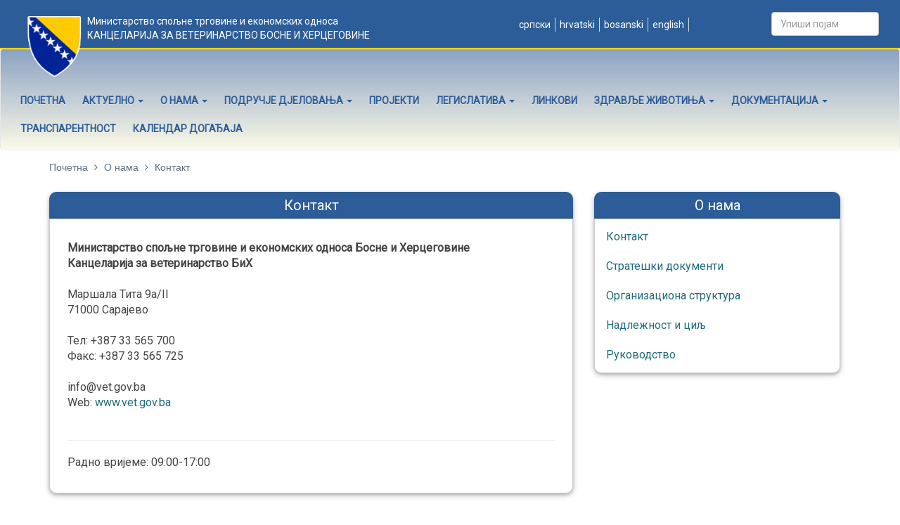

--- FILE ---
content_type: text/html; charset=UTF-8
request_url: https://www.vet.gov.ba/sr/item/c281
body_size: 6086
content:
<!DOCTYPE html>
<!--[if IE 8]>
<html lang="en" class="ie8 no-js"> <![endif]-->
<!--[if IE 9]>
<html lang="en" class="ie9 no-js"> <![endif]-->
<!--[if !IE]><!-->
<html lang="sr">
<!--<![endif]-->

<!-- Head BEGIN -->
<head>
    <meta http-equiv="content-type" content="text/html; charset=utf-8" />
    <!-- Global site tag (gtag.js) - Google Analytics -->
    <script async src="https://www.googletagmanager.com/gtag/js?id=UA-122480757-1"></script>
    <script>
        window.dataLayer = window.dataLayer || [];
        function gtag(){dataLayer.push(arguments);}
        gtag('js', new Date());

        gtag('config', 'UA-122480757-1');
    </script>
    
    <meta charset="utf-8">

            <title>Контакт | Канцеларија за ветеринарство Босне и Херцеговине</title>
        <meta content="width=device-width, initial-scale=1.0" name="viewport">
    <!--[if IE]>
    <meta http-equiv="X-UA-Compatible" content="IE=edge,chrome=1"><![endif]-->

            <meta content="Министарство спољне трговине и економских односа Босне и Херцеговине 
Канцеларија за ветеринарство БиХ 
Радно вријеме" name="description">
    
            <meta content="kontakt,veterinarstvo bih" name="keywords">
    
    <meta content="bitlab.rs" name="author">


    <meta property="og:site_name" content="http://vet.gov.ba">
    <meta property="og:type" content="website">

            <meta property="og:title" content="Контакт">
    
            <meta property="og:description" content="Министарство спољне трговине и економских односа Босне и Херцеговине 
Канцеларија за ветеринарство БиХ 
Радно вријеме">
    
            <meta property="og:image" content="http://vet.gov.ba/html/frontend/layout/img/laktasi/logo.png"><!-- link to image for socio -->
    
    <meta property="og:url" content="http://vetgov.rs.sr">

    <link rel="shortcut icon" href="https://www.vet.gov.ba/favicon.ico">

    <link href="https://fonts.googleapis.com/css?family=Roboto" rel="stylesheet">

    <script src="https://code.jquery.com/jquery-2.2.0.min.js" type="text/javascript"></script>

    <!-- Latest compiled and minified CSS -->
    <link rel="stylesheet" href="https://maxcdn.bootstrapcdn.com/bootstrap/3.3.7/css/bootstrap.min.css"
          integrity="sha384-BVYiiSIFeK1dGmJRAkycuHAHRg32OmUcww7on3RYdg4Va+PmSTsz/K68vbdEjh4u" crossorigin="anonymous">

    <!-- Optional theme -->
    <link rel="stylesheet" href="https://maxcdn.bootstrapcdn.com/bootstrap/3.3.7/css/bootstrap-theme.min.css"
          integrity="sha384-rHyoN1iRsVXV4nD0JutlnGaslCJuC7uwjduW9SVrLvRYooPp2bWYgmgJQIXwl/Sp" crossorigin="anonymous">

    <!-- Latest compiled and minified JavaScript -->
    <script src="https://maxcdn.bootstrapcdn.com/bootstrap/3.3.7/js/bootstrap.min.js"
            integrity="sha384-Tc5IQib027qvyjSMfHjOMaLkfuWVxZxUPnCJA7l2mCWNIpG9mGCD8wGNIcPD7Txa"
            crossorigin="anonymous"></script>

    <!--font awesome-->
    <link rel="stylesheet"
          href="https://www.vet.gov.ba/html/frontend//layout/plugins/font-awesome-4.7.0/css/font-awesome.min.css">

    <!--slick slider-->
    <link rel="stylesheet" href="https://www.vet.gov.ba/html/frontend/layout/plugins/slick/slick.css">
    <link rel="stylesheet" href="https://www.vet.gov.ba/html/frontend/layout/plugins/slick/slick-theme.css">
    <script type="text/javascript" src="https://www.vet.gov.ba/html/frontend/layout/plugins/slick/slick.js"></script>

    <!--fancy box gallery-->
    <link rel="stylesheet" href="https://cdnjs.cloudflare.com/ajax/libs/fancybox/3.1.25/jquery.fancybox.min.css"/>
    <script src="https://cdnjs.cloudflare.com/ajax/libs/fancybox/3.1.25/jquery.fancybox.min.js"></script>

    <link rel="stylesheet" href="https://www.vet.gov.ba/html/frontend//layout/css/style.css">

    <link rel="stylesheet" href="https://www.vet.gov.ba/html/frontend//layout/css/custom.css">
    <script src="https://www.vet.gov.ba/html/frontend/layout/scripts/index.js"></script>

    <!-- Global site tag (gtag.js) - Google Analytics -->
<script async src="https://www.googletagmanager.com/gtag/js?id=UA-125450522-1"></script>
<script>
  window.dataLayer = window.dataLayer || [];
  function gtag(){dataLayer.push(arguments);}
  gtag('js', new Date());

  gtag('config', 'UA-125450522-1');
</script>


</head>
<!-- Head END -->

<!-- Body BEGIN -->
<body class="corporate">

<div class="container-fluid">
    <div id="preNav">
        <div class="row">

            <div class="col-md-6 col-sm-12 vertical-align " >
                <p class="heder-naslov">
                    Министарство спољне трговине и економских односа
                    <br>
                    <span style="text-transform: uppercase;">
                    Канцеларија за ветеринарство Босне и Херцеговине</span>
                </p>
                  <!--  <i class="fa fa-phone" aria-hidden="true"></i> +387 33 565 700</span>
                <span class="margin-right-10">
                    <a href="#"><i class="fa fa-envelope-o" aria-hidden="true"></i>&nbsp;info@vet.gov.ba</a></span> -->
             </div>

            <div class="col-md-4 vertical-align col-sm-12 jezici" style="text-align: center">

                <ul class="nav-lang" style="margin-right: 2em; display: inline-flex; list-style: none;">
                   
                                            
                                                    

                            <li style="text-transform: lowercase; margin-right:3px; padding-right:6px; border-right: solid 1px #d9dedb"><a
                                        href="https://www.vet.gov.ba/?lang=sr/item/c281">&nbsp;Српски </a>
                            </li>
                           
                                                                             

                            <li style="text-transform: lowercase; margin-right:3px; padding-right:6px; border-right: solid 1px #d9dedb"><a
                                        href="https://www.vet.gov.ba/hr/item/c281">&nbsp;Hrvatski </a>
                            </li>
                           
                                                                             

                            <li style="text-transform: lowercase; margin-right:3px; padding-right:6px; border-right: solid 1px #d9dedb"><a
                                        href="https://www.vet.gov.ba/bs/item/c281">&nbsp;Bosanski </a>
                            </li>
                           
                                                                             

                            <li style="text-transform: lowercase; margin-right:3px; padding-right:6px; border-right: solid 1px #d9dedb"><a
                                        href="https://www.vet.gov.ba/en/item/c281">&nbsp;English </a>
                            </li>
                           
                                                                                     </ul>
              <!--  <a target="_blank" href="#"><i class="fa fa-envelope-o" aria-hidden="true"></i>&nbsp;</a> -->
                
            </div>

            <div class="col-md-2 col-sm-12 mobileDelete search">
                <form role="form" action="https://www.vet.gov.ba/search" method="get"
                      class="navbar-form form-inline">
                    <div class="form-group">
                                                <input class="mobile-hide form-control" type="text" name="search" id="search"
                                value="" 
                               placeholder="Упиши појам" class="form-control">
                                            </div>
                </form>
            </div>
            
        </div>
    </div>
</div>

<!-- sr 2 -->

<!-- BEGIN HEADER -->

<!--navigation-->
<nav class="navbar navbar-default">
    <div class="container-fluid">
        <!-- Brand and toggle get grouped for better mobile display -->
        <div class="navbar-header">
            <button type="button" class="navbar-toggle collapsed" data-toggle="collapse"
                    data-target="#bs-example-navbar-collapse-1" aria-expanded="false">
                <span class="sr-only">Toggle navigation</span>
                <span class="icon-bar"></span>
                <span class="icon-bar"></span>
                <span class="icon-bar"></span>
            </button>
        </div>

            <!-- Collect the nav links, forms, and other content for toggling -->
            <div class="collapse navbar-collapse" id="bs-example-navbar-collapse-1">
              
<img src="https://www.vet.gov.ba/html/frontend/layout/img/vet/logo.png" class="logo">

               <ul class="nav navbar-nav">
                                                                <li   >
                            <a class="dropdown-toggle"  href="https://www.vet.gov.ba/sr/../?lang=sr">Почетна  </a>

                                                    </li>
                                                                    <li                        
                        class="dropdown"
                          >
                            <a class="dropdown-toggle"  data-toggle="dropdown"
                                href="https://www.vet.gov.ba/sr/aktuelno/c329">Актуелно                                     <span class="caret"></span>  </a>

                            
                                <ul class="dropdown-menu">

                                                                            <li class=""><a
                                                    href="https://www.vet.gov.ba/sr/obavjestenja/c332">Обавјештења</a></li>
                                                                            <li class=""><a
                                                    href="https://www.vet.gov.ba/sr/vijesti/c331">Вијести</a></li>
                                                                            <li class=""><a
                                                    href="https://www.vet.gov.ba/sr/informacije/c266">Информације</a></li>
                                    
                                </ul>
                                                    </li>
                                                                    <li                        
                        class="dropdown"
                          >
                            <a class="dropdown-toggle"  data-toggle="dropdown"
                                href="https://www.vet.gov.ba/sr/o-nama/c205">О нама                                     <span class="caret"></span>  </a>

                            
                                <ul class="dropdown-menu">

                                                                            <li class=""><a
                                                    href="https://www.vet.gov.ba/sr/rukovodstvo/c246">Руководство</a></li>
                                                                            <li class=""><a
                                                    href="https://www.vet.gov.ba/sr/nadleznost-cilj/c247">Надлежност и циљ</a></li>
                                                                            <li class=""><a
                                                    href="https://www.vet.gov.ba/sr/organizaciona-struktura/c248">Организациона структура</a></li>
                                                                            <li class=""><a
                                                    href="https://www.vet.gov.ba/sr/osnovni-podaci/c249">Стратешки документи</a></li>
                                                                            <li class=""><a
                                                    href="https://www.vet.gov.ba/sr/page/c343">Фото галерија</a></li>
                                                                            <li class=""><a
                                                    href="https://www.vet.gov.ba/sr/kontakt/c281">Контакт</a></li>
                                    
                                </ul>
                                                    </li>
                                                                    <li                        
                        class="dropdown"
                          >
                            <a class="dropdown-toggle"  data-toggle="dropdown"
                                href="https://www.vet.gov.ba/sr/podrucje-djelovanja/c204">Подручје дјеловања                                     <span class="caret"></span>  </a>

                            
                                <ul class="dropdown-menu">

                                                                            <li class=""><a
                                                    href="https://www.vet.gov.ba/sr/kabinet-direktora/c342">Кабинет директора</a></li>
                                                                            <li class=""><a
                                                    href="https://www.vet.gov.ba/sr/odjeljenje-zdravlje-dobrobit-zivotinja/c250">Одјељење за здравље и добробит животиња</a></li>
                                                                            <li class=""><a
                                                    href="https://www.vet.gov.ba/sr/odjeljenje-bezbjednost-hrana-uslovi-objekti/c251">Одјељење за безбједност хране и услове у објектима</a></li>
                                                                            <li class=""><a
                                                    href="https://www.vet.gov.ba/sr/odjeljenje-pravni-administrativni-poslovi/c253">Одјељење за (правне) финансијске и административне послове</a></li>
                                                                            <li class=""><a
                                                    href="https://www.vet.gov.ba/sr/odjeljenje-granicne-veterinarske-inspekcije/c255">Одјељење граничнe ветеринарске инспекције</a></li>
                                                                            <li class=""><a
                                                    href="https://www.vet.gov.ba/sr/odjeljenje-veterinarske-inspekcije/c259">Одјељење ветеринарске инспекције</a></li>
                                                                            <li class=""><a
                                                    href="https://www.vet.gov.ba/sr/agencija-obiljezavanje-zivotinja/c261">Агенција за oбиљeжaвaње животиња</a></li>
                                    
                                </ul>
                                                    </li>
                                                                    <li   >
                            <a class="dropdown-toggle"  href="https://www.vet.gov.ba/sr/projekti/c298">Пројекти  </a>

                                                    </li>
                                                                    <li                        
                        class="dropdown"
                          >
                            <a class="dropdown-toggle"  data-toggle="dropdown"
                                href="https://www.vet.gov.ba/sr/legislativa/c230">Легислатива                                     <span class="caret"></span>  </a>

                            
                                <ul class="dropdown-menu">

                                                                            <li class=""><a
                                                    href="https://www.vet.gov.ba/sr/drzavna-legislativa/c231">Државна легислатива</a></li>
                                                                            <li class=""><a
                                                    href="https://www.vet.gov.ba/sr/legislativa-rs/c232">Легислатива РС</a></li>
                                                                            <li class=""><a
                                                    href="https://www.vet.gov.ba/sr/legislativa-fbih/c234">Легислатива ФБиХ</a></li>
                                                                            <li class=""><a
                                                    href="https://www.vet.gov.ba/sr/legislativa-brcko-distrikt/c239">Легислатива Брчко дистрикта</a></li>
                                                                            <li class=""><a
                                                    href="https://www.vet.gov.ba/sr/legislativa-eu/c240">Легислатива ЕУ</a></li>
                                                                            <li class=""><a
                                                    href="https://www.vet.gov.ba/sr/registri/c241">Регистри</a></li>
                                    
                                </ul>
                                                    </li>
                                                                    <li   >
                            <a class="dropdown-toggle"  href="https://www.vet.gov.ba/sr/linkovi/c315">Линкови  </a>

                                                    </li>
                                                                    <li                        
                        class="dropdown"
                          >
                            <a class="dropdown-toggle"  data-toggle="dropdown"
                                href="https://www.vet.gov.ba/sr/Zdravlje%20%C5%BEivotinja/c191">Здравље животиња                                     <span class="caret"></span>  </a>

                            
                                <ul class="dropdown-menu">

                                                                            <li class=""><a
                                                    href="https://www.vet.gov.ba/sr/%D0%91%D1%80%D1%83%D1%86%D0%B5%D0%BB%D0%BE%D0%B7%D0%B0/c274">Бруцелоза</a></li>
                                                                            <li class=""><a
                                                    href="https://www.vet.gov.ba/sr/pitanja-odgovori/c256">Питања и одговори (бруцелоза)</a></li>
                                                                            <li class=""><a
                                                    href="https://www.vet.gov.ba/sr/linkovi/c280">Линкови (бруцелоза)</a></li>
                                    
                                </ul>
                                                    </li>
                                                                    <li                        
                        class="dropdown"
                          >
                            <a class="dropdown-toggle"  data-toggle="dropdown"
                                href="https://www.vet.gov.ba/sr/dokumentacija/c242">Документација                                     <span class="caret"></span>  </a>

                            
                                <ul class="dropdown-menu">

                                                                            <li class=""><a
                                                    href="https://www.vet.gov.ba/sr/publikacije/c243">Публикације</a></li>
                                                                            <li class=""><a
                                                    href="https://www.vet.gov.ba/sr/uputstva-obrasci/c244">Упутства и обрасци</a></li>
                                                                            <li class=""><a
                                                    href="https://www.vet.gov.ba/sr/certifikati/c245">Цертификати</a></li>
                                                                            <li class=""><a
                                                    href="https://www.vet.gov.ba/sr/interni/c341">Интерни документи</a></li>
                                    
                                </ul>
                                                    </li>
                                                                    <li   >
                            <a class="dropdown-toggle"  href="https://www.vet.gov.ba/sr/%D0%A2%D1%80%D0%B0%D0%BD%D1%81%D0%BF%D0%B0%D1%80%D0%B5%D0%BD%D1%82%D0%BD%D0%BE%D1%81%D1%82/c344">Транспарентност  </a>

                                                    </li>
                                                                    <li   >
                            <a class="dropdown-toggle"  href="https://www.vet.gov.ba/sr/%D0%9A%D0%B0%D0%BB%D0%B5%D0%BD%D0%B4%D0%B0%D1%80%20%D0%B4%D0%BE%D0%B3%D0%B0%D1%92%D0%B0%D1%98%D0%B0/c355">Календар догађаја  </a>

                                                    </li>
                                                            </ul>
            </div><!-- /.navbar-collapse -->
            </div><!-- /.container-fluid -->
</nav>

<script>
    $(".dropdown").hover(
        function () {
            $(this).addClass("open");
        },
        function () {
            $(this).removeClass("open");
        });
</script>


<!-- Header END -->


<div class="main" style="margin-bottom: -6px;">
    
  <link rel="stylesheet" type="text/css" href="https://www.vet.gov.ba/html/frontend//layout/plugins/slick/slick.css"/>
	<!-- <script src="https://www.vet.gov.ba/html/frontend/js/jquery-1.11.3.min.js"></script> -->
	<script src="https://www.vet.gov.ba/html/frontend/js/jquery-migrate-1.2.1.min.js"></script>
	<script src="https://www.vet.gov.ba/html/frontend/layout/plugins/slick/slick.min.js"></script>

  <div class="container ">

    <ul class="breadcrumb">
		<li><a href="https://www.vet.gov.ba">Почетна</a></li>
	
			
													<li>
					<a href="https://www.vet.gov.ba/sr/o-nama/c205">
						О нама	
					</a>	
				</li>
									<li>
			Контакт
		</li>
	</ul>

      <div class="row">

        <div class="col-lg-8 col-md-8 col-sm-12 col-xs-12" style="padding-left:0"> <!--   -->

          <div class="izdvajamo-naslov text-center">
            Контакт
          </div>

          <div class="sadrzaj"> 
            <div class="row">
                                         
              <div class="col-md-12" > 
            <div>
	<strong>Министарство спољне трговине и економских односа Босне и Херцеговине</strong></div>
<div>
	<strong>Канцеларија за ветеринарство БиХ&nbsp;</strong></div>
<div>
	&nbsp;</div>
<div>
	Маршала Тита 9а/II</div>
<div>
	71000 Сарајево&nbsp;</div>
<div>
	&nbsp;</div>
<div>
	Тел: +387 33 565 700</div>
<div>
	Факс: +387 33 565 725</div>
<div>
	&nbsp;</div>
<div>
	info@vet.gov.ba&nbsp;</div>
<div>
	Web: <a href="http://www.vet.gov.ba">www.vet.gov.ba&nbsp;</a></div>
<div>
	&nbsp;</div>
<hr />
<div>
	Радно вријеме: 09:00-17:00</div>
<div>
	&nbsp;</div>

              </div>                    
                  
            			
								
                         
		
                    
          	
        
                                        				   

          <!--Lang kategorija-->
                                  
            <!-- Go to www.addthis.com/dashboard to customize your tools -->
<div class="addthis_inline_share_toolbox"></div>

      </div>
      </div>
  </div>   
			            <div class="col-lg-4 col-md-4 col-sm-12 col-xs-12">
	
		
		 
                  							
		
                          

			        							
		
                          

			        							
		
                          

			        							
		
                          

			        							
		
                          

			        							
		
                          

							                    
                        <a href="https://www.vet.gov.ba/sr/category/c205"><div  class="text-center izdvajamo-naslov">О нама</div></a>
                    
                
			        							
		
                          

			      
			                        <div class="izdvajamo">
            <ul class="nav  margin-top-0">
            			<li> 
			<a href="https://www.vet.gov.ba/sr/category/c281">Контакт</a>
			</li>
						         							
		
                          

			      
			            			<li> 
			<a href="https://www.vet.gov.ba/sr/category/c249">Стратешки документи</a>
			</li>
						         							
		
                          

			      
			            			<li> 
			<a href="https://www.vet.gov.ba/sr/category/c248">Организациона структура</a>
			</li>
						         							
		
                          

			      
			            			<li> 
			<a href="https://www.vet.gov.ba/sr/category/c247">Надлежност и циљ</a>
			</li>
						         							
		
                          

			      
			            			<li> 
			<a href="https://www.vet.gov.ba/sr/category/c246">Руководство</a>
			</li>
						         							
		
                          

			        							
		
                          

			                <!--   <li class="margin-left- ">
                        <a href="https://www.vet.gov.ba/sr/item/c342">Кабинет директора</a>
                    </li> 
				-->
                    							
		
                          

			                <!--   <li class="margin-left- ">
                        <a href="https://www.vet.gov.ba/sr/item/c261">Агенција за oбиљeжaвaње животиња</a>
                    </li> 
				-->
                    							
		
                          

			                <!--   <li class="margin-left- ">
                        <a href="https://www.vet.gov.ba/sr/item/c259">Одјељење ветеринарске инспекције</a>
                    </li> 
				-->
                    							
		
                          

			                <!--   <li class="margin-left- ">
                        <a href="https://www.vet.gov.ba/sr/item/c255">Одјељење граничнe ветеринарске инспекције</a>
                    </li> 
				-->
                    							
		
                          

			                <!--   <li class="margin-left- ">
                        <a href="https://www.vet.gov.ba/sr/item/c253">Одјељење за (правне) финансијске и административне послове</a>
                    </li> 
				-->
                    							
		
                          

			                <!--   <li class="margin-left- ">
                        <a href="https://www.vet.gov.ba/sr/item/c251">Одјељење за безбједност хране и услове у објектима</a>
                    </li> 
				-->
                    							
		
                          

			                <!--   <li class="margin-left- ">
                        <a href="https://www.vet.gov.ba/sr/item/c250">Одјељење за здравље и добробит животиња</a>
                    </li> 
				-->
                    							
		
                          

			        							
		
                          

			        							
		
                          

			        							
		
                          

			                <!--   <li class="margin-left- ">
                        <a href="https://www.vet.gov.ba/sr/item/c299">Aктуелно</a>
                    </li> 
				-->
                    							
		
                          

			        							
		
                          

			        							
		
                          

			        							
		
                          

			        							
		
                          

			        							
		
                          

			        							
		
                          

			        							
		
                          

			                <!--   <li class="margin-left- ">
                        <a href="https://www.vet.gov.ba/sr/item/c280">Линкови</a>
                    </li> 
				-->
                    							
		
                          

			                <!--   <li class="margin-left- ">
                        <a href="https://www.vet.gov.ba/sr/item/c274">БРУЦЕЛОЗА</a>
                    </li> 
				-->
                    							
		
                          

			        							
		
                          

			        							
		
                          

			        							
		
                          

			        							
		
                          

			        							
		
                          

			                <!--   <li class="margin-left- ">
                        <a href="https://www.vet.gov.ba/sr/item/c256">Питања и одговори</a>
                    </li> 
				-->
                    							
		
                          

			        							
		
                          

			        							
		
                          

			        							
		
                          

			        							
		
                          

			        							
		
                          

			        							
		
                          

			        							
		
                          

			        							
		
                          

			        							
		
                          

			        							
		
                          

			        							
		
                          

			        			
		</ul>
        </div>
        
	
	
<!-- cemu sluzi -->
	<!-- <ul class="nav sidebar-categories">
                                            <li class="margin-left-0 parent-item">
                    <a href="https://www.vet.gov.ba/sr/item/c205">О нама</a>
                </li> 
            			
                                                                                                                                                                                                                                                                                               <li class="margin-left-20 active">
                            <a href="https://www.vet.gov.ba/sr/item/c281">Контакт</a>
                        </li> 
                                                                              <li class="margin-left-20 ">
                            <a href="https://www.vet.gov.ba/sr/item/c249">Стратешки документи</a>
                        </li> 
                                                                              <li class="margin-left-20 ">
                            <a href="https://www.vet.gov.ba/sr/item/c248">Организациона структура</a>
                        </li> 
                                                                              <li class="margin-left-20 ">
                            <a href="https://www.vet.gov.ba/sr/item/c247">Надлежност и циљ</a>
                        </li> 
                                                                              <li class="margin-left-20 ">
                            <a href="https://www.vet.gov.ba/sr/item/c246">Руководство</a>
                        </li> 
                                                                                                                                                                                                                                                                                                                                                                                                                                                                                                                                                                                                                                                                                                                                                                                                                                                                                                                                                                                                                                                                                                                                                                                                                                                                                                                                                                                                                                                                                                           			
        </ul> -->
<!-- kraj cemu sluzi -->		
		
			
	
		
		<!-- dodo bj -->
			
			
				
				
		
								<!-- kraj dodo bj -->		
		
		
        
               <!--  <ul class="nav sidebar-categories margin-bottom-40">
            <li class="margin-left-0">
                <a href="https://www.vet.gov.ba/sr/poslovna-podrska/c11">titles.business-support</a>
            </li>
            <li class="margin-left-10">
                <a href="https://www.vet.gov.ba/sr/registracija-poslovnih-subjekata/c86">titles.business-subjects</a>
            </li>
            <li class="margin-left-10">
                <a href="https://www.vet.gov.ba/sr/poslovna-infrastruktura/c69">titles.business-infrastructure</a>
            </li>
            <li class="margin-left-10">
                <a href="https://www.vet.gov.ba/sr/investicione-usluge-preduzecima/p9">titles.investment-service</a>
            </li>
            <li class="margin-left-10">
                <a href="https://www.vet.gov.ba/sr/preduzetnicki-portal/c74">titles.entrepreneur-portal</a>
            </li>
            <li class="margin-left-10 active">
                <a href="https://www.vet.gov.ba/sr/consultants">titles.consultants</a>
            </li>
        </ul> -->
         
    
            <div class="row margin-top-40">
                </div>
    	
	        		
    
    

            
        	
	
	
            <div class="col-xs-12 custom_sidebar_container margin-bottom-10 margin-top-10">
            
        </div>
        	
		
	<!-- 
		$category kod novosti nije seteovan - pravi problem kod pojedinacne novosti 
		zato postavljen uslov isset($category)
	-->	

	 	 
	
</div>

			     
        </div>
    </div>
                                                                                                                	


    
 
 
 <!-- BEGIN PAGE LEVEL JAVASCRIPTS (REQUIRED ONLY FOR CURRENT PAGE) -->
   

<script type="text/javascript">
$(document).ready(function(){
  $('.slider1').slick({
    slidesToShow: 5,
  	slidesToScroll: 1,
  	autoplay: true,
 	autoplaySpeed: 2000,
 	arrows: false,
 	responsive: [
    {
      breakpoint: 1560,
      settings: {
        slidesToShow: 4,
        slidesToScroll: 1,
        
      }
    },
    {
      breakpoint: 1260,
      settings: {
        slidesToShow: 3,
        slidesToScroll: 2,
        autoplaySpeed: 3000,
      }
    },
    {
      breakpoint: 930,
      settings: {
        slidesToShow: 2,
        slidesToScroll: 2,
        autoplaySpeed: 2000,
      }
    },
    {
      breakpoint: 660,
      settings: {
        slidesToShow: 1,
        slidesToScroll: 1,
        autoplaySpeed: 1500,
      }
    },
  	]
  });
});
</script>
	

 
	
    </div>


<!-- BEGIN PRE-FOOTER -->
<div class="pre-footer">
    <section class=" margin-top-30" style="position: relative">
                <div class="row footerWrapper">
            <div class="col-md-1"></div>
            <div class="col-md-10">
                <!-- BEGIN TWITTER BLOCK -->
                                                                        </div>
            <!-- END TWITTER BLOCK -->
        </div>
    </section>
</div>


<!--postFooter-->
<div id="postFooter">
    <div class="row">
        <div class="container">
        <div class="col-md-3 col-sm-3 col-xs-12">
            Министарство спољне трговине и економских односа
        </div>
        <div class="col-md-3 col-sm-3 col-xs-12"
            > <span class="text-uppercase">Канцеларија за ветеринарство</span><br>
            Босне и Херцеговине
        
        </div>
        <div class="col-md-3 col-sm-3 col-xs-12 "> 
            Маршала Тита 9а/II <br>
            71000 Сарајево
        </div>
        <div class="col-md-3 col-sm-3 col-xs-12 pull-right ">       
            Copyright © 2019 <!--Канцеларија за ветеринарство Босне и Херцеговине-->
            <br>Веб развој : <a href="https://bitlab.rs" class="footer_link" target="_blank">БитЛаб</a>
        </div>
        </div>    
    </div>
</div>

<script>
    jQuery(function ($) {
        $('.navbar .dropdown').hover(function () {
            $(this).find('.dropdown-menu').first().stop(true, true).delay(250).slideDown();

        }, function () {
            $(this).find('.dropdown-menu').first().stop(true, true).delay(100).slideUp();

        });

        $('.navbar .dropdown > a').click(function () {
            location.href = this.href;
        });

    });
</script>

<!-- Go to www.addthis.com/dashboard to customize your tools -->
<script type="text/javascript" src="//s7.addthis.com/js/300/addthis_widget.js#pubid=ra-5a5dc42fb0b48d8e"></script>

</body>
<!-- END BODY -->
</html>


--- FILE ---
content_type: text/css
request_url: https://www.vet.gov.ba/html/frontend//layout/css/style.css
body_size: 4535
content:
body {
    font-family: Roboto;
    background-color: #ffffff;
}


/*
a:focus, a:hover {
    color: #ffffff;
    text-decoration: none;
}
*/

a {
    color: #206c7c;
}

a:focus,
a:hover {
    color: #005d8f;
}

.image-enlarge>img:hover {
    width: 500px;
    height: 200px;
}

.row {
    margin: 0px;
}

.text-align-center {
    text-align: center;
}

.text-align-right {
    text-align: right;
}

.margin-top-120 {
    margin-top: 120px;
}

.margin-top-100 {
    margin-top: 100px;
}

.margin-top-70 {
    margin-top: 70px;
}

.margin-top-50 {
    margin-top: 50px;
}

.margin-top-30 {
    margin-top: 30px;
}

.margin-top-20 {
    margin-top: 20px;
}

.margin-top-10 {
    margin-top: 10px;
}

.margin-bottom-50 {
    margin-bottom: 50px;
}

.margin-bottom-30 {
    margin-bottom: 30px;
}

.margin-bottom-20 {
    margin-bottom: 20px;
}

.margin-bottom-10 {
    margin-bottom: 10px;
}

.vertical-align {
    position: relative;
    top: 50%;
    -webkit-transform: translateY(40%);
    -ms-transform: translateY(40%);
    transform: translateY(40%);
}

.vertical-align-flex-box {
    display: flex;
    align-items: center;
}

.container-fluid {
    padding: 0px 0px;
}

.weather-hight {
    height: 150px;
}


/*preNav*/

#preNav {
    background-color: #2c5d98;
    /*#16508a; */
    color: white;
    /*font-weight: bold;*/
    font-size: 1em;
    height: 5em;
    border-bottom: 2px solid #f5d616;
}

#preNav .col-md-2 {
    text-align: center;
}

#preNav .col-md-6 {
    padding-left: 2.4em;
}

.nav-lang {
    background-image: none;
    /* border: 1px solid #16508a; 
    border-radius: 4px; */
    color: white;
    /*   background-color: #16508a; */
    font-family: Roboto;
    font-size: 14px;
    margin-top: 5px;
}

.nav-lang a {
    color: #ffffff;
}

.large-image {
    height: 100%;
    width: auto;
}

.small-image {
    height: 100%;
    width: auto;
}

.full-img {
    width: 100%;
}


/*navbar*/

.navbar-brand {
    padding-top: 1.4em;
    padding-bottom: 0em;
    padding-left: 1.4em;
}

.nav>li>a {
    padding: 10px 12px;
}


/*.collapse.navbar-collapse{*/


/*text-align: center;*/


/*}*/

#search {
    width: 100%;
}

#searchInput {
    -webkit-border-radius: 14px;
    -moz-border-radius: 14px;
    border-radius: 14px;
    background-color: rgba(228, 228, 228, 0.4);
}

#searchBtn {
    background-image: none;
    background-color: #2168c1;
    color: #fff;
    -webkit-border-radius: 14px;
    -moz-border-radius: 14px;
    border-radius: 14px;
}

.search {
    margin-top: 9px;
}

.navbar-header {
    background-image: url("../images/headerBackgorund.png");
    background-position: right;
    background-repeat: no-repeat;
}

.navbar-right {
    margin-right: 6em;
}

.margin-left-10 {
    margin-left: 10px;
}

.margin-left-20 {
    margin-left: 20px;
}

.margin-left-50 {
    margin-left: 50px;
}

.nav.navbar-nav {
    text-align: center;
    display: inline-block;
}

.galerija .col-md-6 {
    height: 33em;
    overflow: hidden;
    padding-left: 2px;
    padding-bottom: 2px;
    padding-right: 2px;
}

.galerija .col-md-3 {
    height: 18em;
    overflow: hidden;
    padding-left: 2px;
    padding-right: 2px;
    padding-top: 2px;
}

.novostiGalerija .col-md-6 {
    height: 25em;
}

.novostiGalerija .col-md-3 {
    height: 13em;
}

.navbar.navbar-default {
    margin-bottom: 0px;
    background-image: linear-gradient(to bottom, #8ba2c3 0, #fbf9e7 100%);
    text-align: center;
}

.nav.navbar-nav li a {
    color: #2c5d98;
    font-family: Roboto;
    font-size: 1.07em;
    text-transform: uppercase;
}

.dropdown-toggle {
    font-weight: 600;
}


/*
.logo {
    margin-top: -35px;
    width: 125px;
    background-image: linear-gradient(to bottom,#527fbf 0,rgb(245, 244, 240) 100%);
    border-radius: 50%;
}
*/

.logo {
    margin-top: -67px;
    width: 125px;
    border-radius: 50%;
    float: left;
}

.navbar-brand {
    height: auto;
}


/*slider*/

.sliderWrapper {
    height: 51em;
    /* 51 */
    overflow: hidden;
}

.slider {
    height: 51em;
    /* 51 */
    overflow: hidden;
}

.slider img {
    width: 100%;
    object-fit: cover;
}

.slick-dots {
    bottom: 20px;
}

#dividerSlider {
    border-top: 6px solid #dcc547;
}

.slideWrapper {
    position: relative;
}

.objectView {
    margin-top: 50px;
    margin-bottom: 40px;
    font-size: 16px;
    text-align: justify;
}

.trapezoid {
    width: 200px;
    position: absolute;
    top: 25em;
    right: 1em;
    padding-right: 2em;
    max-width: 600px;
    background-color: black;
    opacity: 0.8;
    border-radius: 25px;
}

.trapezoid h2,
.trapezoid h4 {
    margin-top: 0.5em;
}

.text-block {
    width: 400px;
    padding-left: 50px;
    color: white;
    position: absolute;
    top: 0%;
    left: 0;
    display: flex;
    flex-direction: column;
    height: 100%;
    justify-content: center;
}

.app-image {
    width: 14em;
    margin-top: 2em;
}

.objectList {
    height: 450px;
    margin-top: 30px;
}

.objectList div {
    height: 31em;
}

.objectList .heading-font {
    text-align: center;
    padding-left: 10px;
    padding-top: 10px;
    position: absolute;
    bottom: 6px;
    left: 15px;
    right: 15px;
    color: #fff;
    background-color: rgba(0, 0, 0, 0.5);
    padding: 0.6em;
}

.block-img {
    /*margin-top: 50px;*/
    width: 400px;
}

.opsirnijeBtnSlider {
    background-color: #114788;
    color: white;
    background-image: none;
    border-radius: 15px;
    font-size: 16px;
    padding-left: 1em;
    padding-right: 1em;
    border: none;
}


/* News */

.novost .row {
    display: flex;
    align-items: center;
}

.sectionTitleText {
    font-weight: 600;
    color: #363636;
    padding-left: 1.6em;
}

.news .heading-font .newsShowMore {
    font-size: 0.7em;
    padding-top: 1em;
}

.news .fa-calendar {
    padding-bottom: 1em;
}

hr.colored {
    border: 0;
    /* in order to override TWBS stylesheet */
    height: 5px;
    background: -moz-linear-gradient(left, rgba(220, 197, 71, 1) 0%, rgba(220, 197, 71, 1) 30%, rgba(223, 222, 216, 1) 30.5%);
    /* FF3.6+ */
    background: -webkit-linear-gradient(left, rgba(220, 197, 71, 1) 0%, rgba(220, 197, 71, 1) 30%, rgba(223, 222, 216, 1) 30.5%);
    /* Chrome10+,Safari5.1+ */
    background: -o-linear-gradient(left, rgba(220, 197, 71, 1) 0%, rgba(220, 197, 71, 1) 30%, rgba(223, 222, 216, 1) 30.5%);
    /* Opera 11.10+ */
    background: -ms-linear-gradient(left, rgba(220, 197, 71, 1) 0%, rgba(220, 197, 71, 1) 30%, rgba(223, 222, 216, 1) 30.5%);
    /* IE10+ */
    background: linear-gradient(to right, rgba(220, 197, 71, 1) 0%, rgba(220, 197, 71, 1) 30%, rgba(223, 222, 216, 1) 30.5%);
    /* W3C */
    margin-left: 4em;
}

hr.color {
    border-color: white;
    text-align: center;
    width: 50%;
}

hr.color-category {
    border-color: #bfc5cc;
    text-align: center;
    width: 90%;
}

.dateNews {
    font-size: 3em;
    font-weight: 600;
}

.textNews {
    margin: 0px;
}

.monthNews {
    font-size: 1.5em;
    font-weight: 600;
}

.headerNews {
    color: #01376b;
    font-size: 20px;
    font-weight: bold;
    padding-top: 0;
    margin-top: 0;
}

.deviderNews {
    margin-top: 5px;
    margin-bottom: 5px;
    border: 0;
    border-top: 5px solid #dfded8;
}

.sectionIcon {
    color: #dcc547;
}

.dateWrapper {
    width: 90%;
    float: right;
    background-color: #dcc547;
    color: #fff;
    padding-right: 0.7em;
    border-radius: 6px;
}

.bannerInnerPage {
    height: 40em;
    position: relative;
}

.dateWrapperTriangle {
    width: 0;
    height: 0;
    border-style: solid;
    border-width: 300px 100px 0 0;
    border-color: #fbf9e7 transparent transparent transparent;
    position: absolute;
}

.dateText {
    padding-top: 0.5em;
    padding-bottom: 0.5em;
}

.opsirnijeBtn {
    background-color: #01376b;
    background-image: none;
    border-radius: 15px;
    font-size: 16px;
    padding-left: 1em;
    padding-right: 1em;
}


/*Clanovi*/

.members {
    background-color: #363636;
}

.white {
    color: #fff;
}

.gold {
    color: #dcc547;
}

.membersImg {
    margin: 0 auto;
    border-radius: 50%;
    border: 6px solid #dcc547;
    height: 11em;
}

.memberName {
    padding-top: 0.5em;
    font-size: 1.3em;
    line-height: 1em;
}

.membersSide {
    height: 42em;
    background-color: #dcc547;
}

.sliderMembers .slick-dots {
    bottom: -50px;
}

.sliderMembers .slick-prev {
    left: 20px;
}

.sliderMembers .slick-next {
    right: 15px;
}


/*Kontakt forma*/

.contactForm {
    height: 8em;
}


/*Footer*/

.footerWrapper {
    padding-top: 2em;
    background-color: #ffffff;
}

.footer {
    padding-top: 2em;
    background-color: #bdd632;
}

.footer p {
    font-size: 0.9em;
}


/*Post footer*/

#postFooter {
    border-top: solid 4px #f5d616;
    ;
    background-color: rgb(44, 93, 152);
    color: #ffffff;
    font-weight: 500;
    font-size: 1em;
    /* height: 3em; */
    padding-top: 10px;
    padding-bottom: 15px;
}

.sliderMembers .slick-slide {
    height: 16em;
}

.sliderMembers .slick-slide img {
    height: 100px;
}

.responsive .slick-slide {
    height: 100px;
    width: 200px;
}

.responsive .slick-slide img {
    height: 100px;
    /* width: 150px; */
    object-fit: contain;
}

.p-footer {
    font-size: 20px;
}

.heading-font {
    color: #16508a;
}

.heading-font a {
    color: #16508a;
}

.subheader-font {
    color: #b5bcc3;
}

.button-font {
    font-size: 16px;
}

.margin-top-offset-20 {
    margin-top: -10px;
}

.margin-right-10 {
    margin-right: 10px;
}

.margin-right-50 {
    margin-right: 50px;
}

.news-photo {
    height: 100%;
    width: 100%;
    border-radius: 10%;
}

.title-on-photo {
    position: relative;
    color: white;
    padding-left: 8%;
}

.subblock-news {
    padding: 0px 0px;
}

.mainblock-news {
    padding: 0px 15px 0px 0px;
    margin-bottom: 15px;
    /*border-radius: 10%;*/
    background-clip: content-box;
}

.mainblock-news .col-md-8 {
    padding-top: 1em;
}

.margin-top-offset-10 {
    margin-top: -10px;
}

.image {
    position: relative;
    display: inline-block;
}

.overlay {
    display: none;
}

.breadcrumb-customize {
    padding: 8px 15px;
    list-style: none;
    /*margin-top: -20px;*/
    margin-bottom: 0px;
    background-color: #16508a;
    color: white;
    opacity: 0.7;
    height: 35px;
}

.breadcrumb-customize>li {
    display: inline-block;
    margin-left: 15px;
}

.breadcrumb-customize>li a {
    color: white;
}

.image-size {
    width: 100%;
    margin-top: -35px;
}

.image:hover .overlay {
    width: 100%;
    height: 100%;
    background: rgba(0, 0, 0, .5);
    position: absolute;
    top: 0;
    left: 0;
    display: inline-block;
    -webkit-box-sizing: border-box;
    -moz-box-sizing: border-box;
    box-sizing: border-box;
}

.content-overlay {
    color: white;
    text-align: center;
    position: relative;
    top: 50%;
    transform: translateY(-50%);
}

.fancy-object {
    width: auto !important;
    height: auto !important;
}

.static-img {}


/*boris modifications*/

.thumbnail.image {
    height: 27em;
    background-size: cover;
}

.subblock-news {
    background-size: cover;
}

.galleryImg {
    height: 14em;
    overflow: hidden;
}

.galleryImg img {
    object-fit: cover;
    width: 100%;
    height: 160px;
}

.a-side:hover {
    color: #cacaca;
    text-decoration: none;
}

.androidBanner {
    margin-top: 5em;
}

.news {
    margin-top: 1em;
}

.androidBanner h1 {
    font-size: 25px;
}

.weather {
    margin-top: 5em;
}

.androidBanner h4 {
    font-size: 14px;
}

.pre-footer img {
    width: 100%;
}

.androidBanner .tripAdvisor {
    display: block;
    margin-top: 14px;
    margin-bottom: 15px;
    height: 2em;
    width: auto;
}

.androidBanner .fa {
    font-size: 1.5em;
}

.footerWrapper h2 {
    font-size: 23px;
}

.p-footer {
    font-size: 16px;
    margin-bottom: 3em;
}

.galeryImage {
    -webkit-transition: all ease 0.4s;
    -moz-transition: all ease 0.4s;
    -ms-transition: all ease 0.4s;
    -o-transition: all ease 0.4s;
    transition: all ease 0.4s;
}

.galeryImage:hover {
    transform: scale(1.1, 1.1);
}

.dropdown-menu li a {
    text-transform: unset !important;
}

.slick-dots li.slick-active button:before {
    opacity: .75;
    color: white;
}

.slick-dots li button:before {
    opacity: .5;
    color: white;
    font-size: 12px;
}

.addthis_inline_share_toolbox {
    padding-left: 0px;
    padding-bottom: 20px;
    padding-top: 10px;
}

.objectView .objectList h2 {
    position: absolute;
    bottom: 0;
    background-color: #0006;
    left: 5px;
    right: 5px;
    padding: 0.4em;
    text-align: center;
}

@media (min-width: 1023px) {
    .navbar-header {
        float: none;
    }
    .heder-naslov {
        margin-left: 90px;
    }
    .container-fluid>.navbar-header {
        margin-right: -15px;
        margin-top: -1px;
    }
    .navbar-nav {
        float: none;
        margin: 3px 3px 3px 1px;
    }
}


/* od vece ka manjoj */

@media (max-width: 1280px) {
    .nav.navbar-nav li a {
        font-size: 1em;
    }
    .jezici {
        margin-top: 6px;
    }
}

@media (max-width: 1023px) {
    .vertical-align {
        font-size: 8px;
    }
    .weather-hight {
        height: 200px;
    }
    #preNav {
        height: 4em;
        text-align: center;
        font-size: 12px;
    }
    .margin-right-50 {
        margin-right: 10px !important;
    }
    .heder-naslov {
        font-size: 11px;
    }
    .logo {
        display: none;
    }
    .sliderWrapper {
        height: 25em;
    }
    .mobile-hide {
        display: none;
    }
    .slider {
        height: 26em;
    }
    .trapezoid {
        top: 1em;
        font-size: 12px;
        width: 75% !important;
    }
    h1 {
        font-size: 20px;
    }
    h2 {
        font-size: 18px;
    }
    h3 {
        font-size: 16px;
    }
    h4 {
        font-size: 12px;
    }
    h5 {
        font-size: 10px;
    }
    h6 {
        font-size: 8px;
    }
    .opsirnijeBtnSlider {
        font-size: 10px !important;
    }
    .text-block {
        top: 0;
    }
    .app-image {
        width: 200px;
    }
    .jezici {
        margin-top: 6px;
    }
}

@media (max-width: 768px) {
    .mobile-margin-top-30 {
        margin-top: 30px;
    }
    .col-md-6 {
        width: 100%;
    }
    #preNav .col-md-3 {
        width: 100%;
    }
    #preNav ul {
        padding: 0;
    }
    .mobileDelete {
        display: none;
    }
    .mobileHide {
        visibility: hidden;
    }
    .sliderWrapper h1 {
        font-size: 12px;
    }
    .sliderWrapper h4 {
        font-size: 10px;
    }
    .slider img {
        width: auto;
        min-height: 100%;
    }
    .slick-track {
        height: 100%;
    }
    .sliderWrapper {
        height: 20em;
    }
    .slick-list {
        height: 20em !important;
    }
    .trapezoid {
        top: unset;
        bottom: 1em;
    }
    .thumbnail.image {
        height: 16em;
        background-size: cover;
    }
    .content-overlay {
        padding: .7em;
    }
    .col-md-3 {
        width: 49%;
    }
    .col-md-3 button {
        font-size: 10px;
        padding: 0.5em;
    }
    .overlay {
        width: 100%;
        height: 100%;
        background: rgba(0, 0, 0, .5);
        position: absolute;
        top: 0;
        left: 0;
        display: inline-block;
        -webkit-box-sizing: border-box;
        -moz-box-sizing: border-box;
        box-sizing: border-box;
    }
    .visits .col-md-3 button {
        margin-bottom: 1em;
    }
    .visits .col-md-3 {
        margin-bottom: 0;
    }
    .visits .col-md-6 button {
        margin-right: 1em;
    }
    .news button {
        margin-bottom: 1.5em;
    }
    .androidBanner {
        height: 15em;
        overflow: hidden;
    }
    .full-img {
        width: auto;
        height: 100%;
        max-width: unset;
    }
    .androidBanner .tripAdvisor {
        display: block;
        margin-top: 5px;
        margin-bottom: 5px;
        height: 1em;
        width: auto;
    }
    .androidBanner .text-block {
        width: 100%;
    }
    .navbar-header {
        margin-right: 0 !important;
    }
    .navbar-toggle {}
    .app-image {
        width: 8em;
        margin-top: 1em;
    }
    .photoBtn p {
        display: inline-block;
    }
    .partneri {
        margin-top: 0;
    }
    .partneri .slick-slider {
        height: 15em;
    }
    .partneri .thumbnail {
        border: none;
    }
    .weather .weather-hight {
        height: unset;
        background-size: cover;
    }
    .pre-footer img {
        width: 100%;
    }
    .mobileMap {
        width: 120%;
        margin-left: -10%;
    }
    .bannerInnerPage {
        height: 16em;
    }
    .breadcrumb-customize li {
        font-size: 0.8em;
        margin-left: 4px;
    }
    .galerija .col-md-6 {
        height: 22em;
    }
    .galerija .col-md-3 {
        width: 50%;
        margin: 0;
        float: left;
        height: 13em;
    }
    .objectList {
        height: 19em;
    }
    .objectList div {
        height: 100%;
    }
    .objectList .heading-font {
        text-align: center;
        position: absolute;
        bottom: 0px;
        left: 15px;
        right: 15px;
        color: #fff;
        background-color: #0000007d;
        padding: 0.6em;
        margin-bottom: 0;
    }
    .objectView img {
        width: 91% !important;
        height: auto !important;
    }
    .mainblock-news {
        padding-left: 14px;
        padding-right: 14px;
        padding-top: 14px;
        padding-bottom: 7px;
    }
    .subblock-news {
        margin-bottom: 10px;
    }
    .newsView .col-md-3 {
        width: 100%;
        margin-bottom: 3em;
    }
    .heder-naslov {
        margin-top: -5px;
    }
    .jezici {
        /*   background: #cc0000; */
        z-index: 10;
        margin-top: 16px;
        text-align: left!important;
        width: 250px;
    }
    .jezici a {
        color: #005d8f;
    }
    .navbar-toggle {
        z-index: 1000;
        float: right;
        width: 50px;
    }
    h4 {
        font-size: 16px;
    }
}

.sidebar-categories a {
    /* background-color: #afe0dd; */
    color: #gray;
    border-bottom: solid 1px rgb(202, 231, 229);
    font-size: 18px;
}

.sidebar-categories>li.hover>a {
    /* background-color: #afe0dd; */
    color: rgb(202, 231, 229);
}

.sidebar-categories>li.active>a {
    /*  background-color: #afe0dd; */
    color: #188090;
}

.parent-item {
    border-bottom: solid 1px #afe0dd;
    text-transform: uppercase;
    font-size: 20px;
    font-weight: bold;
}


/* breadcrumb */

.breadcrumb {
    background: none;
    padding: 0;
    font: 14px "Open Sans", sans-serif;
    color: #5f6d7b;
    margin-bottom: 22px;
    margin-top: 18px;
}

.breadcrumb>li+li:before {
    content: "\f105 ";
    -moz-osx-font-smoothing: grayscale;
    display: inline-block;
    font-family: FontAwesome;
    font-style: normal;
    font-weight: normal;
    line-height: 1;
    color: #5f6d7b;
}

.breadcrumb a {
    color: #5f6d7b;
}

.breadcrumb>.active {
    color: rgb(32, 108, 124);
}

.izdvajamo-naslov {
    margin-top: 5px;
    border-radius: 10px 10px 0 0;
    color: #ffffff;
    background: #2c5d98;
    padding: 5px;
    font-size: 20px;
    box-shadow: 0 2px 4px 0 rgba(0, 0, 0, 0.2), 0 3px 10px 0 rgba(0, 0, 0, 0.19);
    display: block;
}

.izdvajamo-naslov a {
    color: #ffffff;
    text-transform: uppercase;
}

.izdvajamo {
    border: solid 1px #cccccc;
    border-radius: 0 0 10px 10px;
    color: #ffffff;
    background: #ffffff;
    padding: 4px;
    font-size: 16px;
    box-shadow: 0 2px 4px 0 rgba(0, 0, 0, 0.2), 0 3px 10px 0 rgba(0, 0, 0, 0.19);
}

.aktuelno {
    border: solid 1px #cccccc;
    border-radius: 0 0 10px 10px;
    color: #cccccc;
    background: #ffffff;
    padding: 20px;
    font-size: 16px;
    box-shadow: 0 2px 4px 0 rgba(0, 0, 0, 0.2), 0 3px 10px 0 rgba(0, 0, 0, 0.19);
}

.aktuelno-1blok {
    display: block;
    padding: 5px;
    border-bottom: solid 1px #f1f1f1;
}

.aktuelno-1blok:hover {
    background-color: #f1f1f1;
}

.aktuelno a {
    text-decoration: none;
}

.aktuelno h3 {
    display: block;
    text-align: center;
    border-bottom: solid 1px #2c5d98;
    font-size: 20px;
    margin-top: 15px;
}

.aktuelno h3 a {
    color: #2c5d98;
}

.aktuelno h3:hover {
    border-bottom: solid 1px #fecb00;
}

.aktuelno h4 {
    font-size: 15px;
    text-transform: uppercase;
    padding-top: 2px;
    padding-bottom: 2px;
    margin-top: 0;
    margin-bottom: 0;
    font-weight: 500;
}

.aktuleno-datum {
    color: #7c7c7c!important;
    font-size: 14px;
}

.aktelno-vise {
    text-align: right;
    font-size: 14px;
    margin-top: 5px;
}

.aktelno-vise a:hover {
    text-decoration: underline;
}

.slika-reklama1 {
    display: block;
    margin-bottom: 30px;
    background-color: #fff;
    border: 1px solid #ddd;
    border-radius: 10px;
    -webkit-transition: border .2s ease-in-out;
    -o-transition: border .2s ease-in-out;
    transition: border .2s ease-in-out;
    box-shadow: 0 2px 4px 0 rgba(0, 0, 0, 0.2), 0 3px 10px 0 rgba(0, 0, 0, 0.19);
}

.sadrzaj {
    border: solid 1px #cccccc;
    border-radius: 0 0 10px 10px;
    color: #444444;
    background: #ffffff;
    padding: 30px 10px 10px 10px;
    font-size: 16px;
    box-shadow: 0 2px 4px 0 rgba(0, 0, 0, 0.2), 0 3px 10px 0 rgba(0, 0, 0, 0.19);
    margin-bottom: 20px;
}

.datum {
    color: #7c7c7c!important;
    font-size: 14px;
}

.preuzmi {
    color: #7c7c7c!important;
    font-size: 14px;
}

.search-result {
    display: block;
    padding: 5px 30px 5px 30px;
}

.search-result-item {
    display: block;
    padding: 5px;
    border-bottom: solid 1px #f1f1f1;
}

.search-result-item h4 {
    font-size: 16px;
    text-transform: uppercase;
    padding-top: 5px;
    padding-bottom: 1px;
    margin-top: 0;
    margin-bottom: 0;
    font-weight: 500;
}

.footer_link {
    color: #ffffff;
}

.footer_link:hover {
    color: #ffffff;
}

--- FILE ---
content_type: text/css
request_url: https://www.vet.gov.ba/html/frontend//layout/css/custom.css
body_size: 94
content:
/* here you can put your own css to customize and override the theme */
.fa.fa-font
{
	cursor:pointer;
	transition: color 1s, font-weight 1s;
}
.fa.fa-font:hover
{
	cursor:pointer;
	font-weight: bold;
	color: #97191D;
}

.navbar {
	border-top:0px;
	border-left: 0px
	border-right:0px;
	border-bottom: 1px solid transparent;
}

.control-label {
    font-weight: 500;
    font-size: 14px;
}

.items-info {
	margin-top: 15px;
	font-size: 14px;
}

.dropdown-menu>.active>a, .dropdown-menu>.active>a:focus {
color: #fecb00!important;
}

--- FILE ---
content_type: application/javascript
request_url: https://www.vet.gov.ba/html/frontend/layout/scripts/index.js
body_size: 791
content:
//slick slider
$(document).on('ready', function () {

    //main slider
    $('.slider').slick({
        dots: true,
        infinite: true,
        speed: 1000,
        slidesToShow: 1,
        autoplay: true,
        autoplaySpeed: 4000,
        adaptiveHeight: true,
        responsive: [
            {
                breakpoint: 768,
                settings: {
                    dots: false
                }
            }
        ]
    });

    // slider for members of academy
    $('.sliderMembers').slick({
        dots: true,
        infinite: true,
        speed: 300,
        slidesToShow: 4,
        adaptiveHeight: true,
        slidesToScroll: 1,
        responsive: [
            {
                breakpoint: 1024,
                settings: {
                    slidesToShow: 4,
                    slidesToScroll: 4,
                    infinite: true,
                    dots: true
                }
            },
            {
                breakpoint: 768,
                settings: {
                    dots: false,
                    slidesToShow: 1,
                    slidesToScroll: 1,
                    autoplay: true,
                    autoplaySpeed: 2000,
                    arrows: false

                }
            }
            // {
            //     breakpoint: 600,
            //     settings: {
            //         slidesToShow: 3,
            //         slidesToScroll: 3
            //     }
            // },
            // {
            //     breakpoint: 480,
            //     settings: {
            //         slidesToShow: 2,
            //         slidesToScroll: 2
            //     }
            // }
            // You can unslick at a given breakpoint now by adding:
            // settings: "unslick"
            // instead of a settings object
        ]
    });

    $('.responsive').slick({
        dots: true,
        infinite: false,
        speed: 300,
        slidesToShow: 6,
        slidesToScroll: 4,
        adaptiveHeight: true,
        responsive: [
            {
                breakpoint: 1024,
                settings: {
                    slidesToShow: 4,
                    slidesToScroll: 4,
                    infinite: true,
                    dots: true
                }
            },
            {
                breakpoint: 768,
                settings: {
                    dots: false,
                    slidesToShow: 2,
                    slidesToScroll: 2,
                    autoplay: true,
                    autoplaySpeed: 3000,
                    arrows: false

                }
            }
            // {
            //     breakpoint: 600,
            //     settings: {
            //         slidesToShow: 3,
            //         slidesToScroll: 3
            //     }
            // },
            // {
            //     breakpoint: 480,
            //     settings: {
            //         slidesToShow: 2,
            //         slidesToScroll: 2
            //     }
            // }
            // You can unslick at a given breakpoint now by adding:
            // settings: "unslick"
            // instead of a settings object
        ]
    });


    //date wrapper triangle small part
    var dateWrapperHeight = $('.dateWrapper').css('height');
    var dateWrapperWidth = parseInt($('.dateWrapper').css('width')) / 4;
    $('.dateWrapperTriangle').css('border-top-width', dateWrapperHeight);
    $('.dateWrapperTriangle').css('border-right-width', dateWrapperWidth + 'px');

    //trapezoid on slider
    $('.trapezoid').css('width', window.innerWidth * 0.55 + 'px');


    <!-- weather app on parallax -->
    var api = "http://api.openweathermap.org/data/2.5/forecast/daily?q=Laktasi&units=metric&appid=387de3884604e9f3a5cafb8d506c6ad5&lang=hr";

    $.getJSON(api, function (data) {
        var br = 0;
        $.each(data.list, function (key, value) {
              var day =  value.temp.day + "°";
              var min =  value.temp.min;
              var max =  value.temp.max;
              var icon = "http://openweathermap.org/img/w/" + value.weather[0].icon + ".png";
              var desc =  value.weather[0].description;

              $("#min-temp-" + br).append(min);
              $("#max-temp-" + br).append(max);
              $("#day-temp-" + br).append(day);
              $("#img-temp-" + br).attr("src", icon);
              $("#desc-temp-" + br).html(desc).css('textTransform', 'capitalize');

              br++;

        });

    });

});